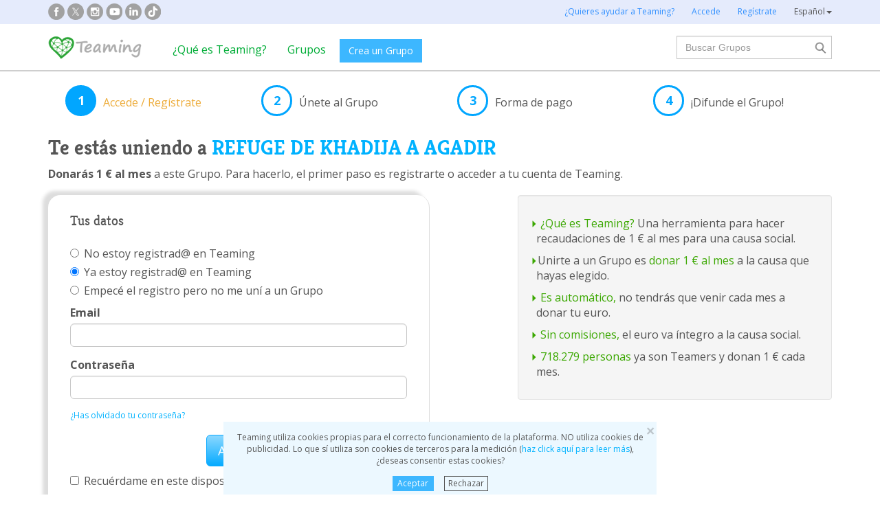

--- FILE ---
content_type: text/html;charset=UTF-8
request_url: https://www.teaming.net/signup?execution=e1s1
body_size: 59757
content:
<!doctype html>
<html lang="es">
<head data-template-set="html5-reset">
    <meta charset="utf-8">
    <meta http-equiv="X-UA-Compatible" content="IE=edge,chrome=1">
    <meta name="viewport" content="width=device-width, initial-scale=1">
    <meta name="google-site-verification" content="w0YGjEjRK8V3LEjLY2KzLbmTGmMpSgx2m_FjLa03eZ0"/>
    <meta name="google-signin-client_id" content="572126843483-8h6u69hraj5bijf1n89nab9ba3tci13n.apps.googleusercontent.com"/>
    <title>Accede o regístrate en Teaming</title>
    <meta name="title" content="Accede o regístrate en Teaming">
    <link rel="stylesheet" href="https://djg5cfn4h6wcu.cloudfront.net/resources/2.116.0-gz/css/style_lazy_img.css"/>
    <link rel="stylesheet" href="https://djg5cfn4h6wcu.cloudfront.net/resources/2.116.0-gz/css/style_open_sans.css"/>
    <link rel="stylesheet" href="https://djg5cfn4h6wcu.cloudfront.net/resources/2.116.0-gz/css/fonts-aws_prod.css"/>
    <link href="https://fonts.googleapis.com/css?family=Open+Sans:300,400,600,700" rel="stylesheet">
    <link href="https://fonts.googleapis.com/css?family=Roboto:400,500" rel="stylesheet">

    <!-- Bootstrap -->
    <link rel="stylesheet" href="//maxcdn.bootstrapcdn.com/bootstrap/3.4.1/css/bootstrap.min.css"/>

    <link rel="stylesheet" href="https://djg5cfn4h6wcu.cloudfront.net/resources/2.116.0-gz/css/style_new.css"/>
    <!-- Bootstrap -->
    <link rel="stylesheet" href="https://djg5cfn4h6wcu.cloudfront.net/resources/2.116.0-gz/css/skins/tango/skin.css" type="text/css"/>
    <link rel="stylesheet" href="https://djg5cfn4h6wcu.cloudfront.net/resources/2.116.0-gz/css/skins/carousel-grupos.css" type="text/css"/>

    <link rel="image_src" href="https://djg5cfn4h6wcu.cloudfront.net/resources/images/logo.png"/>
    <link rel="shortcut icon" href="https://djg5cfn4h6wcu.cloudfront.net/resources/favicon.ico"/>
    <script>
        var leng;
        leng = 'es_ES';

        resourcesUri = "https://djg5cfn4h6wcu.cloudfront.net/resources/2.116.0-gz/";
        usersDataUri = "https://d1kvlp4er3agpe.cloudfront.net";
    </script>
    <script>
        (function (w, d, u) {
            w.readyQ = [];
            w.bindReadyQ = [];

            function p(x, y) {
                if (x == "ready") {
                    w.bindReadyQ.push(y);
                } else {
                    w.readyQ.push(x);
                }
            }

            var a = {
                ready: p,
                bind: p
            };
            w.$ = w.jQuery = function (f) {
                if (f === d || f === u) {
                    return a
                } else {
                    p(f);
                }
            }
        })(window, document)
    </script>
    <script>
        var commonJS = {
            listeners: [],
            blockers: [],
            addBlocker: function (param) {
                this.blockers.push(param);
            },
            removeBlocker: function (param) {
                var index = this.blockers.indexOf(param);
                this.blockers.splice(index, 1);
            },
            ready: function (param) {
                this.listeners.push(param)
            },
            finish: function () {
                if (this.blockers.length == 0) {
                    $(document).off('ajaxSend');
                    $(document).off('ajaxSuccess');
                    while ((f = this.listeners.pop()) != null) {
                        f();
                    }
                } else {
                    setTimeout(function () {
                        commonJS.finish();
                    }, 1000);
                }
            }
        };
    </script>
    <!-- Google Tag Manager -->
        <script>
            var dataLayer = dataLayer || [];
            if ("".startsWith("40") || "".startsWith("50")) {
                dataLayer.push({'errorPage': ''});
            } else if ("") {
                dataLayer.push({'pageCategory': ''});
            }

            (function (w, d, s, l, i) {
                w[l] = w[l] || [];
                w[l].push({
                    'gtm.start': new Date().getTime(),
                    event: 'gtm.js'
                });
                var f = d.getElementsByTagName(s)[0], j = d.createElement(s), dl = l != 'dataLayer' ? '&l=' + l : '';
                j.async = true;
                j.src = 'https://www.googletagmanager.com/gtm.js?id=' + i + dl;
                f.parentNode.insertBefore(j, f);
            })(window, document, 'script', 'dataLayer', 'GTM-P9ZQPZ7');
        </script>
        <!-- End Google Tag Manager -->
    <link rel="alternate" hreflang="es-ES"
              href="https://www.teaming.net/signup?lang=es_ES&execution=e1s1"/>
    <link rel="alternate" hreflang="en-GB"
              href="https://www.teaming.net/signup?lang=en_GB&execution=e1s1"/>
    <link rel="alternate" hreflang="ca-ES"
              href="https://www.teaming.net/signup?lang=ca_ES&execution=e1s1"/>
    <link rel="alternate" hreflang="fr-FR"
              href="https://www.teaming.net/signup?lang=fr_FR&execution=e1s1"/>
    <link rel="alternate" hreflang="it-IT"
              href="https://www.teaming.net/signup?lang=it_IT&execution=e1s1"/>
    <link rel="alternate" hreflang="pt-PT"
              href="https://www.teaming.net/signup?lang=pt_PT&execution=e1s1"/>
    <link rel="alternate" hreflang="de-DE"
              href="https://www.teaming.net/signup?lang=de_DE&execution=e1s1"/>
    <link rel="canonical" href="https://www.teaming.net/signup?execution=e1s1"/>
        </head>

<body>
<!-- Google Tag Manager (noscript) -->
<noscript>
    <iframe src="https://www.googletagmanager.com/ns.html?id=GTM-P9ZQPZ7" height="0" width="0"
            style="display: none; visibility: hidden"></iframe>
</noscript>
<!-- End Google Tag Manager (noscript) -->
<div id="fb-root"></div>
<div data-spy="affix" data-offset-top="40" class="cookies-container">
    <div id="cookies" style="display:none">
        <div>
            <div class="boton-cerrar">
                <button id="cookies_close_advertisement" type="button" class="close">
                    <span aria-hidden="true">&times;</span></button>
            </div>
            <p class="font-12 txt-align-center">
                Teaming utiliza cookies propias para el correcto funcionamiento de la plataforma. NO utiliza cookies de publicidad. Lo que sí utiliza son cookies de terceros para la medición (<a href="/condiciones-legales/5/cookies-ips" class="azul">haz click aquí para leer más</a>), ¿deseas consentir estas cookies? </p>
            <div class="d-flex jc-center m-bottom-5">
                <a id="cookies_accept_advertisement_button" href="javascript:void(0);"
                   class="btn btn-plain btn-xs m-right-15">
                    Aceptar</a>
                <a id="cookies_reject_advertisement_button" href="javascript:void(0);"
                   class="btn-xs btn-outline-gray-dark">
                    Rechazar</a>
            </div>
        </div>
    </div>
</div>
<header>
    <div class="visible-xs visible-sm">
    <nav class="navbar burguer">
        <a href="/" class="navbar-brand"><img src="https://djg5cfn4h6wcu.cloudfront.net/resources/images_new/logotipo_teaming.png"
                                              class="logo-xs"></a>

        <div>
            <div class="menu-bg-buscador"></div>
            <div class="menu-buscador">
                <i class="buscador"></i>
            </div>
            <div class="menu-items-buscador">
                <form action="/group/search" method="post">
                    <a href="/"><img src="https://djg5cfn4h6wcu.cloudfront.net/resources/images_new/logotipo_teaming.png"
                                     class="logo-xs"></a>
                    <div class="col-md-12">
                        <div class="form-group">
                            <label class="sr-only" for="">Buscar Grupos</label> <input
                                type="text" name="q"
                                id="search" class="form-control"
                                placeholder="Buscar Grupos">
                        </div>
                    </div>
                    <div class="col-md-12">
                        <div class="pull-left">
                            <a href="/group/featured">Ver todos los Grupos</a>
                        </div>
                        <div class="pull-right">
                            <a class="btn-secondary-plain" href="javascript:void(0);"
                               onclick="$(this).parents('form:first').submit();">Buscar</a>
                        </div>
                    </div>
                </form>

                <div class="col-md-12 m-top-50 busquedas-populares">
                    <h2 class="segoeb">
                        Búsquedas más populares</h2>
                    <ul class="busquedas-populares m-top-20">
                        <li><a href="/group/list?q=&categories=9">Ayuda a niños</a></li>
                        <li><a href="/group/list?q=&categories=10">Ayuda a la investigación</a></li>
                        <li><a href="/group/list?q=&categories=3">Cooperación internacional</a></li>
                        <li><a href="/group/list?q=&categories=8">Ayuda a familias</a></li>
                        <li><a href="/group/list?q=&categories=4">Defensa de animales</a></li>
                    </ul>
                </div>
            </div>
            <div>
                <div class="menu-bg" style="display: none"></div>
                <div class="menu-burger">&#9776;</div>
                <div class="menu-items">
                        <div>
                            <ul>
                                <li><a href="/"><img
                                        src="https://djg5cfn4h6wcu.cloudfront.net/resources/images_new/logotipo_teaming.png"
                                        class="logo-xs"></a></li>

                                <li><a href="/login">Accede</a></li>
                                <li><a href="/register">Regístrate</a></li>
                                <li class="list-item-group"><a href="/group/create">Crea un Grupo</a></li>

                                <li><a href="/que-es-teaming">¿Qué es Teaming?</a></li>
                                <li><a href="/group/featured">Grupos</a>
                                </li>
                                <li><a href="/teaming4teaming">Colabora con Teaming</a></li>
                                <li><a href="#headerCollapseLang" data-toggle="collapse" aria-expanded="false"
                                       aria-controls="headerCollapseLang">Español<i
                                        class="glyphicon glyphicon-triangle-bottom font-11"></i> </a>
                                    <div class="collapse idioma" id="headerCollapseLang">
                                        <ul>
                                            <li>
                                                        <a href="https://www.teaming.net/signup?lang=en_GB&execution=e1s1">English</a></li>
                                                <li>
                                                        <a href="https://www.teaming.net/signup?lang=ca_ES&execution=e1s1">Català</a></li>
                                                <li>
                                                        <a href="https://www.teaming.net/signup?lang=fr_FR&execution=e1s1">Français</a></li>
                                                <li>
                                                        <a href="https://www.teaming.net/signup?lang=it_IT&execution=e1s1">Italiano</a></li>
                                                <li>
                                                        <a href="https://www.teaming.net/signup?lang=pt_PT&execution=e1s1">Português</a></li>
                                                <li>
                                                        <a href="https://www.teaming.net/signup?lang=de_DE&execution=e1s1">Deutsch</a></li>
                                                </ul>
                                    </div>
                                </li>
                            </ul>
                        </div>
                    </div>
                </div>
        </div>
    </nav>
</div>
<!--fin menu mobile-->
<!--menu desktop-->
<div class="hidden-xs hidden-sm">
    <nav class="navbar doble">
        <div class="header-first">

            <nav class="navbar">
                <div class="container">
                    <div class="navbar-header">
                        <div class="smedia-header fl-left">
                            <ul>
                                <li><a rel="nofollow noopener" target="_blank" href="https://www.facebook.com/Teaming"
                                       class="smedia ico-facebook"></a></li>
                                <li><a rel="nofollow noopener" target="_blank"
                                       href="https://twitter.com/teaming"
                                       class="smedia ico-x"></a></li>
                                <li><a rel="nofollow noopener" target="_blank"
                                       href="https://www.instagram.com/teaming_stories/"
                                       class="smedia ico-instagram"></a></li>
                                <li><a rel="nofollow noopener" target="_blank"
                                       href="https://www.youtube.com/c/Teaming_stories"
                                       class="smedia ico-youtube"></a></li>
                                <li><a rel="nofollow noopener" target="_blank"
                                       href="https://www.linkedin.com/company/teaming/"
                                       class="smedia ico-linkedin"></a></li>
                                <li><a rel="nofollow noopener" target="_blank"
                                       href="https://www.tiktok.com/@teaming_stories"
                                       class="smedia ico-tiktok"></a></li>
                                </ul>
                        </div>
                        <ul class="navbar-nav fl-right">
                                <li><a href="/teaming4teaming">¿Quieres ayudar a Teaming?</a></li>
                                <li><a href="/login">Accede</a></li>
                                <li><a href="/register">Regístrate</a></li>
                                <li>
                                    <div class="dropdown">
                                        <a class="dropdown-toggle gris-01" id="dropdownMenu1" data-toggle="dropdown"
                                           aria-haspopup="true"
                                           aria-expanded="true"> Español<span
                                                class="caret"></span>
                                        </a>
                                        <ul class="dropdown-menu dropdown-menu-right idioma"
                                            aria-labelledby="dropdownMenu1">
                                            <li>
                                                        <a href="https://www.teaming.net/signup?lang=en_GB&execution=e1s1">English</a></li>
                                                <li>
                                                        <a href="https://www.teaming.net/signup?lang=ca_ES&execution=e1s1">Català</a></li>
                                                <li>
                                                        <a href="https://www.teaming.net/signup?lang=fr_FR&execution=e1s1">Français</a></li>
                                                <li>
                                                        <a href="https://www.teaming.net/signup?lang=it_IT&execution=e1s1">Italiano</a></li>
                                                <li>
                                                        <a href="https://www.teaming.net/signup?lang=pt_PT&execution=e1s1">Português</a></li>
                                                <li>
                                                        <a href="https://www.teaming.net/signup?lang=de_DE&execution=e1s1">Deutsch</a></li>
                                                </ul>
                                    </div>
                                </li>
                            </ul>
                        </div>
                </div>
            </nav>
        </div>
    </nav>
</div>
<!--fin menu desktop-->
<div class="hidden-xs hidden-sm">
	<nav class="navbar doble" style="background-color: #fff">
		<div class="header-second">
			<nav class="navbar">
				<div class="container">
					<div class="fl-left">
						<a href="/" class="navbar-brand"><img src="https://djg5cfn4h6wcu.cloudfront.net/resources/images_new/logotipo_teaming.png"></a>
					</div>
					<div class="collapse navbar-collapse fl-left">
						<ul class="nav navbar-nav">
							<li><a href="/que-es-teaming">¿Qué es Teaming?</a></li>
							<li><a href="/group/featured">Grupos</a></li>
							<li>
								<div class="m-right-10 m-top-5 m-left-5">
									<a class="btn btn-plain" href="/group/create" style="background-color: #3DB7FF">Crea un Grupo</a>
								</div>
							</li>
						</ul>
					</div>
					<div class="collapse navbar-collapse navbar-right pr0">
						<div class="fl-right">
							<form method="post" action="/group/search">
								<div class="form-group has-feedback">
									<label for="" class="sr-only">Buscar</label> <input type="text" class="form-control" id="search"
										type="search" name="q" aria-describedby="" placeholder="Buscar Grupos">
									<input type="submit" title="Buscar" name="submit_search" value="" class="search-bar-home">
								</div>
							</form>
						</div>
					</div>
				</div>
			</nav>
		</div>
	</nav>
</div>
</header>

<div class="container m-top-20">
	<section>
	<div class="setps-payment">
		<div class="col-md-3 col-sm-5 col-xs-3">
			<div style="display: table-cell">
				<div class="circle-num-selected fl-left">
					<div class="number">1</div>
				</div>
			</div>
			<div class="txt-pasos-selected p-left-5 p-right-3 hide-xs">
				Accede / Regístrate</div>
		</div>
		<div class="col-md-3 col-sm-2 col-xs-3">
			<div style="display: table-cell">
				<div class="circle-num fl-left">
					<div class="number">2</div>
				</div>
			</div>
			<div class="txt-pasos p-left-5 p-right-3 hidden-xs hidden-sm">
				Únete al Grupo</div>
		</div>
		<div class="col-md-3 col-sm-2 col-xs-3">
			<div style="display: table-cell">
				<div class="circle-num fl-left">
					<div class="number">3</div>
				</div>
			</div>
			<div class="txt-pasos p-left-5 p-right-3 hidden-xs hidden-sm">
				Forma de pago</div>
		</div>
		<div class="col-md-3 col-sm-2 col-xs-3">
				<div class="" style="display: table-cell">
					<div class="circle-num fl-left">
						<div class="number">4</div>
					</div>
				</div>
				<div class="txt-pasos p-left-5 p-right-3 hidden-xs hidden-sm">
					¡Difunde el Grupo!</div>
			</div>
		<div class="clear"></div>
	</div>
</section><section>
    <div class="row"><div class="col-md-12">
                        <h1 class="KreonBold adapta-30 m-top-20">
                            Te estás uniendo a <a href="/refugedekhadijaaagadirassociationavpae">
                                        REFUGE DE KHADIJA A AGADIR</a></h1>
                        <p class="m-top-10 adapta-16">
                            <strong>
                                Donarás 1 € al mes</strong>
                            a este Grupo. Para hacerlo, el primer paso es registrarte o acceder a tu cuenta de Teaming.</p>
                    </div>
                    <script type="text/javascript">
                        $(function () {
                            var dataLayer = dataLayer || [];
                            dataLayer.push({
                                'page': '/signup/unete.html'
                            });
                        });
                    </script></div>
    <div class="row">
        <div class="col-xs-12 col-md-6 ">
            <div class="box-line-shadow m-top-20">
                <div class="row" id="errorRow">
                    <div class="col-md-12" style="display: none" id="formErrorAlert">
                        <div class="alert alert-danger m-top-20 text-center" role="alert">
                            <button type="button" class="close" data-dismiss="alert" aria-label="Close">
                                <span aria-hidden="true">&times;</span>
                            </button>
                            Ha ocurrido un error en el formulario. Por favor, revisa los campos en rojo.</div>
                    </div>
                </div>
                <h2 class="Kreon font-20 m-top-10 m-left-15">
                    Tus datos</h2>
                <div class="visible-md visible-lg">
                    <div class="panel-body">
                        <div class="radio" class="collapsed">
                            <label> <input type="radio" name="optionsRadios" id="" value="1" onclick="showSignUp();"
                                           >
                                No estoy registrad@ en Teaming</label>
                        </div>
                        <div class="radio">
                            <label> <input type="radio" name="optionsRadios" id="" value="2" onclick="showLogIn();"
                                           checked>
                                <span>Ya estoy registrad@ en Teaming</span>
                            </label>
                        </div>
                        <div class="radio">
                            <label> <input type="radio" name="optionsRadios" id="" value="3" onclick="showLogIn();">
                                Empecé el registro pero no me uní a un Grupo</label>
                        </div>
                        <!--formulario accede-->
                        <div id="divLogIn" class="panel-collapse collapse in" aria-expanded="true">
                            <form method="POST" id="logInForm" action="/loginProcess"
                                  onsubmit="submitFormLogIn();">
                                <div class="form-group">
                                    <label for="j_username"> Email</label>
                                    <input type="email" name="j_username" id="j_username" class="form-control"
                                           value="">
                                </div>
                                <div class="form-group">
                                    <label for="">Contraseña</label>
                                    <input type="password" id="v_password" name="v_password" class="form-control">
                                    <input type="hidden" name="j_password" id="j_password"/>
                                </div>
                                <p class="font-12">
                                    <a href="/rememberPassword">
                                        ¿Has olvidado tu contraseña?</a>
                                </p>
                                <a href="javascript:void(0)" onclick="login();"
                                   class="btn-lg btn-primary block-center m-top-20">
                                    Accede</a>
                                <div class="checkbox">
                                    <label> <input id="remember_me" name="teaming_remember_me" type="checkbox">
                                        Recuérdame en este dispositivo</label>
                                </div>
                                <input type="submit" id="logInFormSubmit" style="display: none;">
                            </form>
                        </div>
                        <!--fin formulario accede-->

                        <!--formulario registrate-->
                        <div id="divSignUp" class="panel-collapse collapse" aria-expanded="false">
                            <div class="panel-body">
                                <div class="row">
                                    <div class="col-md-6">
                                        <a href="javascript:void(0)" onclick="checkLoginState();"
                                           class="btn btn-facebook btn-block text-center">
                                            <span class="graph graph-face-white"></span>
                                            Regístrate con Facebook</a>
                                    </div>
                                    <div class="col-md-6">
                                        <a href="javascript:void(0)" onclick="$('.g-signin2 > div').click();"
                                           class="btn btn-google btn-block text-center">
                                            <span class="graph graph-google"></span>
                                            Regístrate con Gmail</a>
                                    </div>
                                </div>
                                <p class="m-top-20">
                                    O completa este formulario:</p>
                                <form id="signUpForm" class="m-top-20" action="/signup?execution=e1s1" method="POST"><input type="hidden" name="_flowExecutionKey" value="e1s1"/>
                                    <div class="form-group">
                                        <label for="usrName">Nombre </label>
                                        <input id="usrName" name="usrName" class="form-control" type="text" value="" maxlength="25"/></div>
                                    <div class="form-group">
                                        <label for="usrLastName">Apellidos</label>
                                        <input id="usrLastName" name="usrLastName" class="form-control" type="text" value="" maxlength="45"/></div>
                                    <div class="form-group">
                                        <label for="usrCountry">País</label>
                                        <select id="usrCountry" name="usrCountry" class="form-control"><option value="0">Elige tu país</option><option value="13">Alemania</option><option value="36">Andorra</option><option value="9">Austria</option><option value="10">Bulgaria</option><option value="3">Bélgica</option><option value="4">Chipre</option><option value="37">Croacia</option><option value="29">Dinamarca</option><option value="22">Eslovaquia</option><option value="23">Eslovenia</option><option value="1" selected="selected">España</option><option value="5">Estonia</option><option value="11">Finlandia</option><option value="12">Francia</option><option value="46">Gibraltar</option><option value="14">Grecia</option><option value="15">Holanda</option><option value="16">Hungría</option><option value="6">Irlanda</option><option value="30">Islandia</option><option value="7">Italia</option><option value="31">Letonia</option><option value="32">Liechestein</option><option value="33">Lituania</option><option value="17">Luxemburgo</option><option value="8">Malta</option><option value="34">Monaco</option><option value="18">Noruega</option><option value="19">Polonia</option><option value="20">Portugal</option><option value="27">Reino Unido</option><option value="35">República Checa</option><option value="21">Rumanía</option><option value="38">San Marino</option><option value="24">Suecia</option><option value="25">Suiza</option><option value="39">Vaticano</option><option value="28">Otros</option></select></div>
                                    <div class="form-group" id="divRegion">
                                        <label for="usrRegion">Provincia</label>
                                        <select id="usrRegion" name="usrRegion" class="form-control"><option value="0" selected="selected">Elige tu provincia</option><option value="1">A Coruña</option><option value="2">Álava</option><option value="3">Albacete</option><option value="4">Alicante</option><option value="5">Almería</option><option value="6">Asturias</option><option value="7">Ávila</option><option value="8">Badajoz</option><option value="9">Baleares (Illes)</option><option value="10">Barcelona</option><option value="11">Burgos</option><option value="12">Cáceres</option><option value="13">Cádiz</option><option value="14">Cantabria</option><option value="15">Castellón</option><option value="16">Ceuta</option><option value="17">Ciudad Real</option><option value="18">Córdoba</option><option value="19">Cuenca</option><option value="20">Girona</option><option value="21">Granada</option><option value="22">Guadalajara</option><option value="23">Guipúzcoa</option><option value="24">Huelva</option><option value="25">Huesca</option><option value="26">Jaén</option><option value="27">La Rioja</option><option value="28">Las Palmas</option><option value="29">León</option><option value="30">Lleida</option><option value="31">Lugo</option><option value="32">Madrid</option><option value="33">Málaga</option><option value="34">Melilla</option><option value="35">Murcia</option><option value="36">Navarra</option><option value="37">Ourense</option><option value="38">Palencia</option><option value="39">Pontevedra</option><option value="40">Salamanca</option><option value="41">Santa Cruz de Tenerife</option><option value="42">Segovia</option><option value="43">Sevilla</option><option value="44">Soria</option><option value="45">Tarragona</option><option value="46">Teruel</option><option value="47">Toledo</option><option value="48">Valencia</option><option value="49">Valladolid</option><option value="50">Vizcaya</option><option value="51">Zamora</option><option value="52">Zaragoza</option><option value="53">Vivo en el extranjero</option></select></div>
                                    <div class="form-group">
                                        <label for="usrEmail">Email </label>
                                        <input id="usrEmail" name="usrEmail" class="form-control" type="text" value="" maxlength="100"/></div>
                                    <div class="form-group">
                                        <label for="">Contraseña </label>
                                        <input id="usrPassword" name="usrPassword" class="form-control" type="password" value=""/></div>
                                    <div class="checkbox ">
                                            <label> <input id="legal" name="legal" type="checkbox" value="true"/><input type="hidden" name="_legal" value="on"/><p class="font-13">
                                                    Al darte de alta estás aceptando explícitamente las <a target="_blank" href="/condiciones-legales">
                                                                condiciones legales</a>. Conoce aquí más detalles sobre la <a target="_blank"
                                                               href="/condiciones-legales/2/proteccion-datos">
                                                                privacidad</a> y las <a target="_blank"
                                                               href="/condiciones-legales/5/comunicaciones-electronicas">
                                                                comunicaciones</a> en Teaming.</p>
                                            </label>
                                        </div>
                                    <a href="javascript:void(0)" onclick="saveData();"
                                       class="btn-lg btn-primary block-center m-top-20">
                                        Registrarme</a>
                                    <input id="usrLocale" name="usrLocale" style="display: none;" type="text" value="" maxlength="7"/><input id="usrFbId" name="usrFbId" style="display: none;" disabled="disabled" type="text" value=""/><input id="usrGgId" name="usrGgId" style="display: none;" disabled="disabled" type="text" value=""/><input id="usrImage" name="usrImage" style="display: none;" disabled="disabled" type="text" value=""/><input name="_eventId_cancel" type="submit" id="cancel" style="display: none;">
                                    <input name="_eventId_dataEntered" type="submit" id="save" style="display: none;">
                                    <input name="_eventId_facebookSignUp" type="submit" id="facebookSignup"
                                           style="display: none;" class="cancel" inmediate="true">
                                    <input name="_eventId_googleSignUp" type="submit" id="googleSignup"
                                           style="display: none;" class="cancel" inmediate="true">
                                </form></div>
                        </div>
                    </div>
                    <!--fin formulario registrate-->
                </div>
                <div class="panel-group m-top-20 hidden-lg hidden-md"
                     id="accordion_two" role="tablist">
                    <p class="hidden-md">
                        ¿Ya te registraste en Teaming?</p>
                    <div class="panel panel-default">
                        <div class="panel-heading-orange" role="tab" id="headingregisteredsmall"
                             aria-expanded="false" aria-controls="divResponsiveSignUp">
                            <h4 class="panel-title text-center">
                                <a class="text-center font-18 block" data-toggle="collapse"
                                   data-parent="#accordion_two" href="#divResponsiveSignUp">
                                    Accede a tu cuenta</a>
                            </h4>
                        </div>
                        <div id="divResponsiveSignUp" class="panel-collapse collapse " role="tabpanel"
                             aria-labelledby="headingregisteredsmall">
                            <div class="panel-body">
                                <form method="POST" id="responsiveLogInForm" action="/loginProcess"
                                      onsubmit="submitFormLogIn2();">
                                    <div class="form-group">
                                        <label for="j_username_2">Email</label>
                                        <input type="text" name="j_username" id="j_username_2" maxlength="100"
                                               value="" class="form-control"/>
                                    </div>
                                    <div class="form-group">
                                        <label for="v_password_2">Contraseña</label>
                                        <input type="password" id="v_password_2" name="v_password"
                                               class="form-control"/>
                                    </div>
                                    <input type="hidden" name="j_password" id="j_password_2"/>
                                    <p class="font-13">
                                        <a href="/rememberPassword">
                                            ¿Has olvidado tu contraseña?</a>
                                    </p>

                                    <a href="javascript:void(0)" onclick="login2();"
                                       class="btn btn-primary block-center m-top-20">Accede</a>
                                    <div class="checkbox font-12">
                                        <label> <input id="remember_me_2" name="teaming_remember_me"
                                                       type="checkbox">
                                            Recuérdame en este dispositivo</label>
                                    </div>
                                    <input type="submit" id="responsiveLogInFormSubmit" style="display: none;">
                                </form>
                            </div>
                        </div>
                        </div>
                    <p class="m-top-10 hidden-md">
                        ¿Tu primera vez en Teaming?</p>
                    <div class="panel panel-default">
                        <div class="panel-heading-orange collapsed" role="tab" id="headingTwo"
                             aria-expanded="false" aria-controls="divResponsiveLogIn">
                            <h4 class="panel-title text-center">
                                <a class="text-center font-18 block" data-toggle="collapse" data-parent="#accordion_two"
                                   href="#divResponsiveLogIn"> ¡Regístrate en Teaming!</a>
                            </h4>
                        </div>
                        <div id="divResponsiveLogIn" class="panel-collapse collapse " role="tabpanel"
                             aria-labelledby="headingTwo">
                            <div class="panel-body">
                                <div class="hidden-lg hidden-md m-bottom-20">
                                    <div class="row">
                                        <div class="col-xs-12 col-sm-12">
                                            <a href="javascript:void(0)" onclick="checkLoginState();"
                                               class="btn btn-facebook btn-block text-center">
                                                <span class="graph graph-face-white"></span>
                                                Regístrate con Facebook</a>
                                        </div>
                                        <div class="col-xs-12 col-sm-12 m-top-20">
                                            <a href="javascript:void(0)" onclick="$('.g-signin2 > div').click();"
                                               class="btn btn-google btn-block text-center">
                                                <span class="graph graph-google"></span>
                                                Regístrate con Gmail</a>
                                        </div>
                                    </div>
                                </div>
                                <p class="text-center m-bottom-10 m-top-10 font-14">
                                    Regístrate con:</p>
                                <form id="responsiveSignUpForm" action="/signup?execution=e1s1" method="POST"><input type="hidden" name="_flowExecutionKey"
                                       value="e1s1"/>
                                <div class="form-group">
                                    <label for="name_2">Nombre </label>
                                    <input id="usrName_2" name="usrName" class="form-control" type="text" value="" maxlength="25"/></div>
                                <div class="form-group">
                                    <label for="lastName_2">Apellidos</label>
                                    <input id="usrLastName_2" name="usrLastName" class="form-control" type="text" value="" maxlength="25"/></div>
                                <div class="form-group"
                                     >
                                    <label for="usrCountry_2">País</label>
                                    <select id="usrCountry_2" name="usrCountry" class="form-control"><option value="0">Elige tu país</option><option value="13">Alemania</option><option value="36">Andorra</option><option value="9">Austria</option><option value="10">Bulgaria</option><option value="3">Bélgica</option><option value="4">Chipre</option><option value="37">Croacia</option><option value="29">Dinamarca</option><option value="22">Eslovaquia</option><option value="23">Eslovenia</option><option value="1" selected="selected">España</option><option value="5">Estonia</option><option value="11">Finlandia</option><option value="12">Francia</option><option value="46">Gibraltar</option><option value="14">Grecia</option><option value="15">Holanda</option><option value="16">Hungría</option><option value="6">Irlanda</option><option value="30">Islandia</option><option value="7">Italia</option><option value="31">Letonia</option><option value="32">Liechestein</option><option value="33">Lituania</option><option value="17">Luxemburgo</option><option value="8">Malta</option><option value="34">Monaco</option><option value="18">Noruega</option><option value="19">Polonia</option><option value="20">Portugal</option><option value="27">Reino Unido</option><option value="35">República Checa</option><option value="21">Rumanía</option><option value="38">San Marino</option><option value="24">Suecia</option><option value="25">Suiza</option><option value="39">Vaticano</option><option value="28">Otros</option></select></div>
                                <div class="form-group" id="divRegion_2">
                                    <label for="usrRegion_2">Provincia</label>
                                    <select id="usrRegion_2" name="usrRegion" class="form-control"><option value="0" selected="selected">Elige tu provincia</option><option value="1">A Coruña</option><option value="2">Álava</option><option value="3">Albacete</option><option value="4">Alicante</option><option value="5">Almería</option><option value="6">Asturias</option><option value="7">Ávila</option><option value="8">Badajoz</option><option value="9">Baleares (Illes)</option><option value="10">Barcelona</option><option value="11">Burgos</option><option value="12">Cáceres</option><option value="13">Cádiz</option><option value="14">Cantabria</option><option value="15">Castellón</option><option value="16">Ceuta</option><option value="17">Ciudad Real</option><option value="18">Córdoba</option><option value="19">Cuenca</option><option value="20">Girona</option><option value="21">Granada</option><option value="22">Guadalajara</option><option value="23">Guipúzcoa</option><option value="24">Huelva</option><option value="25">Huesca</option><option value="26">Jaén</option><option value="27">La Rioja</option><option value="28">Las Palmas</option><option value="29">León</option><option value="30">Lleida</option><option value="31">Lugo</option><option value="32">Madrid</option><option value="33">Málaga</option><option value="34">Melilla</option><option value="35">Murcia</option><option value="36">Navarra</option><option value="37">Ourense</option><option value="38">Palencia</option><option value="39">Pontevedra</option><option value="40">Salamanca</option><option value="41">Santa Cruz de Tenerife</option><option value="42">Segovia</option><option value="43">Sevilla</option><option value="44">Soria</option><option value="45">Tarragona</option><option value="46">Teruel</option><option value="47">Toledo</option><option value="48">Valencia</option><option value="49">Valladolid</option><option value="50">Vizcaya</option><option value="51">Zamora</option><option value="52">Zaragoza</option><option value="53">Vivo en el extranjero</option></select></div>
                                <div class="form-group">
                                    <label for="usrEmail_2">Email </label>
                                    <input id="usrEmail_2" name="usrEmail" class="form-control" type="text" value="" maxlength="100"/></div>
                                <div class="form-group">
                                    <label for="usrPassword_2">Contraseña </label>
                                    <input id="usrPassword_2" name="usrPassword" class="form-control" type="password" value=""/></div>
                                <div class="checkbox ">
                                    <div class="checkbox">
                                        <label> <input id="legal" name="legal" type="checkbox" value="true"/><input type="hidden" name="_legal" value="on"/><p class="font-13">
                                                Al darte de alta estás aceptando explícitamente las <a target="_blank" class="link-gris"
                                                           href="/condiciones-legales">
                                                            condiciones legales</a>. Conoce aquí más detalles sobre la <a target="_blank" class="link-gris"
                                                           href="/condiciones-legales/2/proteccion-datos">
                                                            privacidad</a> y las <a target="_blank" class="link-gris"
                                                           href="/condiciones-legales/5/comunicaciones-electronicas">
                                                            comunicaciones</a> en Teaming.</p>
                                        </label>
                                    </div>
                                    <a href="javascript:void(0)" onclick="saveData2();"
                                       class="btn btn-primary block-center m-top-20">
                                        Registrarme</a>
                                    <input id="usrLocale_2" name="usrLocale" style="display: none;" type="text" value="" maxlength="7"/><input name="_eventId_dataEntered" type="submit" id="save_2" style="display: none;">
                                    </form></div>
                            </div>
                            </div>
                    </div>
                </div>
            </div>
        </div>
        <div class="col-xs-12 col-md-5 col-md-offset-1 m-top-20">
            <div class="well">
                <ul class="with-caret-green">
                    <li><span class="txt-verde">
                                ¿Qué es Teaming?</span> Una herramienta para hacer recaudaciones de 1 € al mes para una causa social.</li>
                    <li>Unirte a un Grupo es <span class="txt-verde">
                                donar 1 € al mes</span> a la causa que hayas elegido.</li>
                    <li><span class="txt-verde">
                                Es automático,</span> no tendrás que venir cada mes a donar tu euro.</li>
                    <li><span class="txt-verde">
                            Sin comisiones,</span> el euro va íntegro a la causa social.</li>
                    <li><span class="txt-verde">
                            718.279 personas</span> ya son Teamers y donan 1 € cada mes.</li>
                </ul>
            </div>
        </div>
    </div>
</section>

<div style='display: none'>
    <div class="g-signin2" data-onsuccess="getUserDataFromGoogle"></div>
    <fb:login-button scope="public_profile,email" onlogin="checkLoginState();" class="fb-login"
                     data-appId="373775365993054"/>
</div>
</div><!-- FOOTER -->
<footer>
    <div class="footer-blue-v2">
        <div class="container">
            <div class="footer-block1">
                <div class="d-flex sp-between flex-footer">
                    <div class="m-bottom-20 m-top-21">
                        <div class="col-md-11">
                            <h3>
                                Sobre Teaming</h3>
                            <ul>
                                <li><a href=" /teamingfoundation ">Fundación Teaming</a></li>
                                <li><a href="/que-es-teaming">¿Qué es Teaming?</a></li>
                                <li><a href="https://blog.teaming.net/es/" target="_blank" rel="noopener">
                                        Blog</a></li>
                                </ul>
                        </div>
                    </div>
                    <div class="m-bottom-20 m-top-21">
                        <div class="col-md-11">
                            <h3>
                                Haciendo Teaming</h3>
                            <ul>
                                <li><a href="/group/create">Crea tu Grupo</a></li>
                                <li><a href="/group/featured">Únete a un Grupo</a></li>
                                <li><a href="/condiciones-legales/3/bloqueo-grupo">¿Quién puede recaudar fondos?</a></li>
                            </ul>
                        </div>
                    </div>
                    <div class="m-bottom-20 m-top-21">
                        <div class="col-md-11">
                            <h3>
                                ¿Alguna duda?</h3>
                            <ul>
                                <li><a href="/faqs">Preguntas frecuentes</a>
                                </li>
                                <li><a href="/condiciones-legales">Aviso legal</a></li>
                                <li><a href="/contactUs">Contacta con nosotros</a></li>
                            </ul>
                        </div>
                    </div>
                    <div class="m-bottom-20">
                        <div class="col-md-11">
                            <h3>
                                Colabora con Teaming</h3>
                            <ul>
                                <li><a href="/weareteaming">Empresas Here we are Teaming</a></li>
                                <li><a href="/teaming4teaming">Teamers 4 Teaming</a></li>
                                <li><a href="/volunteers">Hazte voluntario</a></li>
                            </ul>
                        </div>
                    </div>
                    <div class="m-bottom-20">
                        <div class="col-md-11">
                            <h3>Teaming en empresas</h3>
                            <ul>
                                <li><a href="https://www.teaming.net/landing/nttdata" target="_blank" rel="nofollow noopener">NTT DATA</a></li>
                                <li><a href="https://www.teaming.net/creditoycaucion" target="_blank" rel="nofollow noopener">Crédito y caución</a></li>
                                <li><a href="https://www.teaming.net/caminatas-solidarias-seat" target="_blank" rel="nofollow noopener">Compañeros de SEAT&Cupra</a></li>
                            </ul>
                        </div>
                    </div>
                </div>
            </div>
            <div class="m-bottom-30">
                <h3 class="text-center font-18">Grupos a los que puedes ayudar con 1 &euro; al mes</h3>

                <div class="row">
                    <div class="col-md-3">
                        <div class="col-md-11">
                            <ul>
                                <li><a href="/group/list?categories=5">Apoyo en adicciones</a>
                                </li>
                                <li><a href="/group/list?categories=2">Ayuda a enfermos</a>
                                </li>
                                <li><a href="/group/list?categories=3">Cooperación Internacional</a></li>
                            </ul>
                        </div>
                    </div>
                    <div class="col-md-3">
                        <div class="col-md-11">
                            <ul>
                                <li><a href="/group/list?categories=4">Defensa de los animales</a>
                                </li>
                                <li><a href="/group/list?categories=15">Discapacidad</a></li>
                                <li><a href="/group/list?categories=7">Educación</a></li>
                            </ul>
                        </div>
                    </div>
                    <div class="col-md-3">
                        <div class="col-md-11">
                            <ul>
                                <li><a href="/group/list?categories=8">Ayuda a familias</a></li>
                                <li><a href="/group/list?categories=9">Ayuda a niños y jóvenes</a></li>
                                <li><a href="/group/list?categories=12">Inmigración</a>
                                </li>
                            </ul>
                        </div>
                    </div>
                    <div class="col-md-3">
                        <div class="col-md-11">
                            <ul>
                                <li><a href="/group/list?categories=10">Investigación</a></li>
                                <li><a href="/group/list?categories=11">Personas Mayores</a></li>
                                <li><a href="/group/list?categories=0">Otros Grupos</a></li>
                            </ul>
                        </div>
                    </div>
                </div>
            </div>
            <div class="social-media m-bottom-20">
                <ul>
                    <li><a rel="nofollow noopener" target="_blank" href="https://www.facebook.com/Teaming"
                           class="smedia ico-facebook"></a></li>
                    <li><a rel="nofollow noopener" target="_blank"
                           href="https://twitter.com/teaming"
                           class="smedia ico-x"></a></li>
                    <li><a rel="nofollow noopener" target="_blank" href="https://www.instagram.com/teaming_stories/"
                           class="smedia ico-instagram"></a></li>
                    <li><a rel="nofollow noopener" target="_blank" href="https://www.youtube.com/c/Teaming_stories"
                           class="smedia ico-youtube"></a></li>
                    <li><a rel="nofollow noopener" target="_blank" href="https://www.linkedin.com/company/teaming/"
                           class="smedia ico-linkedin"></a></li>
                    <li><a rel="nofollow noopener" target="_blank" href="https://www.tiktok.com/@teaming_stories"
                           class="smedia ico-tiktok"></a></li>
                </ul>
                <div class="clearfix"></div>
            </div>
        </div>

    </div>
    <div class="footer-block">
        <div class="container">
            <div class="section-footer pull-left">
                <p class="copyright text-left m-top-26">
                    &copy; 2026 Teaming
                </p>
            </div>

            <div class="section-footer">
                <div class="pull-right m-top-20">
                    <select class="form-control m-bottom-20" onchange="window.location.href=this.value; ">
                        <li class="col-md-3 col-sm-4 col-xs-3" style="text-transform: capitalize;"><option selected="selected"
                                            value="https://www.teaming.net/signup?lang=es_ES&execution=e1s1">
                                        Español</option>
                                </li>
                        <li class="col-md-3 col-sm-4 col-xs-3" style="text-transform: capitalize;"><option value="https://www.teaming.net/signup?lang=en_GB&execution=e1s1">
                                        English</option>
                                </li>
                        <li class="col-md-3 col-sm-4 col-xs-3" style="text-transform: capitalize;"><option value="https://www.teaming.net/signup?lang=ca_ES&execution=e1s1">
                                        Català</option>
                                </li>
                        <li class="col-md-3 col-sm-4 col-xs-3" style="text-transform: capitalize;"><option value="https://www.teaming.net/signup?lang=fr_FR&execution=e1s1">
                                        Français</option>
                                </li>
                        <li class="col-md-3 col-sm-4 col-xs-3" style="text-transform: capitalize;"><option value="https://www.teaming.net/signup?lang=it_IT&execution=e1s1">
                                        Italiano</option>
                                </li>
                        <li class="col-md-3 col-sm-4 col-xs-3" style="text-transform: capitalize;"><option value="https://www.teaming.net/signup?lang=pt_PT&execution=e1s1">
                                        Português</option>
                                </li>
                        <li class="col-md-3 col-sm-4 col-xs-3" style="text-transform: capitalize;"><option value="https://www.teaming.net/signup?lang=de_DE&execution=e1s1">
                                        Deutsch</option>
                                </li>
                        </select>

                </div>
            </div>
        </div>
    </div>
    <div class="footer-block">
        <div class="container">
            <div class="row">
                <div class="col-md-6 col-sm-12">
                    <h4 class="m-bottom-20">Powered by:</h4>
                    <div class="col-md-5 col-sm-4 m-bottom-20">
                        <a href="https://es.nttdata.com/" target="_blank" rel="nofollow noopener">
                            <img class="img-responsive cologo" alt="nttdata"
                                 src="https://djg5cfn4h6wcu.cloudfront.net/resources/images_new/coLogos/logo_NTT_footer.png">
                        </a>
                    </div>
                </div>
                <div class="col-md-5 col-md-offset-1 col-sm-12 col-sm-offset-0">
                    <h4 class="m-bottom-20">In collaboration with:</h4>
                    <div class="col-md-5 col-sm-6">
                        <a href="https://www.bancsabadell.com" target="_blank" rel="nofollow noopener">
                            <img class="img-responsive cologo" alt="Banco Sabadell"
                                 src="https://djg5cfn4h6wcu.cloudfront.net/resources/images_new/coLogos/bg_gris_transparente150.png">
                        </a>
                    </div>
                    <div class="col-md-6 col-sm-6">
                        <a target="_blank" href="https://www.pfstech.com/" rel="nofollow">
                            <img class="img-responsive cologo" title="pfsTech" alt="pfsTech"
                                 src="https://djg5cfn4h6wcu.cloudfront.net/resources/images_new/coLogos/logo_gris_pfsTech.png">
                        </a>
                    </div>
                </div>
            </div>
        </div>
    </div>
    </footer>


<script src="//ajax.googleapis.com/ajax/libs/jquery/3.6.0/jquery.min.js"></script>
<!-- Necesario para jquery.tools dado que no se ha probado desde la version 1.7 -->
<script src="https://djg5cfn4h6wcu.cloudfront.net/resources/2.116.0-gz/js/jquery/jquery.validate.min.js"></script>
<script src="https://djg5cfn4h6wcu.cloudfront.net/resources/2.116.0-gz/js/jquery/jquery.i18n.properties-1.0.9.js"></script>
<script src="//maxcdn.bootstrapcdn.com/bootstrap/3.4.1/js/bootstrap.min.js"></script>

<script src="https://djg5cfn4h6wcu.cloudfront.net/resources/2.116.0-gz/js/social/shareButton.js"></script>
<script src="https://djg5cfn4h6wcu.cloudfront.net/resources/2.116.0-gz/js/cookies.js"></script>
<script>
    (function ($, d) {
        $.each(readyQ, function (i, f) {
            $(f)
        });
        $.each(bindReadyQ, function (i, f) {
            $(d).bind("ready", f)
        })
    })(jQuery, document)
</script>


<script src="https://djg5cfn4h6wcu.cloudfront.net/resources/2.116.0-gz/js/sha.js"></script>
<script src="https://djg5cfn4h6wcu.cloudfront.net/resources/2.116.0-gz/js/user/authenticationViewComposed.js"></script>
<script src="https://djg5cfn4h6wcu.cloudfront.net/resources/2.116.0-gz/js/user/signup.js"></script>
<script src="https://djg5cfn4h6wcu.cloudfront.net/resources/2.116.0-gz/js/user/login.js"></script>
<script src="https://djg5cfn4h6wcu.cloudfront.net/resources/2.116.0-gz/js/jquery/jquery.colorbox-min.js"></script>
<script>
            $(function () {
                
            });
        </script>
    <script type="text/javascript" src="https://djg5cfn4h6wcu.cloudfront.net/resources/2.116.0-gz/js/common.js"></script>
</body>
</html>


--- FILE ---
content_type: application/javascript
request_url: https://djg5cfn4h6wcu.cloudfront.net/resources/2.116.0-gz/js/user/login.js
body_size: 453
content:
var logInFormRules={j_username:{minlength:6,maxlength:100,required:true,email:true},v_password:{minlength:6,required:true}};var logInFormMessages;function loadBundlesLogIn(lang){jQuery.i18n.properties({name:"jsmessages",path:resourcesUri,mode:"map",cache:true,language:lang,callback:function(){logInFormMessages={j_username:{minlength:jQuery.i18n.prop("js.logIn.form.j_username.minSize.error"),maxlength:jQuery.i18n.prop("js.logIn.form.j_username.maxSize.error"),required:jQuery.i18n.prop("js.logIn.form.j_username.mandatoryField.error"),email:jQuery.i18n.prop("js.signUp.form.usrEmail.format.error")},v_password:{minlength:jQuery.i18n.prop("js.logIn.form.j_password.minSize.error"),required:jQuery.i18n.prop("js.logIn.form.j_password.mandatoryField.error")}}}})}function submitFormLogIn(){if($("#logInForm").valid()){$("#j_password").val(hex_sha512($("#v_password").val()));return true}return false}function submitFormLogIn2(){if($("#responsiveLogInForm").valid()){$("#j_password_2").val(hex_sha512($("#v_password_2").val()));return true}return false}function hideMessageBoxLogIn(){$(".caja-error-corta").hide()}function login(){if($("#logInForm").valid()){$("#logInFormSubmit").click()}}function login2(){if($("#responsiveLogInForm").valid()){$("#responsiveLogInFormSubmit").click()}}$((function(){loadBundlesLogIn(leng);if($("#responsiveLogInForm")){extraClass="help-block font-13 error";element="p"}else{extraClass="m-left-110";element="div"}$("#logInForm").validate({errorClass:"error",errorElement:element,errorPlacement:function(error,element){error.addClass(extraClass);element.after(error)},rules:logInFormRules,messages:logInFormMessages});$("#responsiveLogInForm").validate({errorClass:"error",errorElement:element,errorPlacement:function(error,element){error.addClass(extraClass);element.after(error)},rules:logInFormRules,messages:logInFormMessages})}));